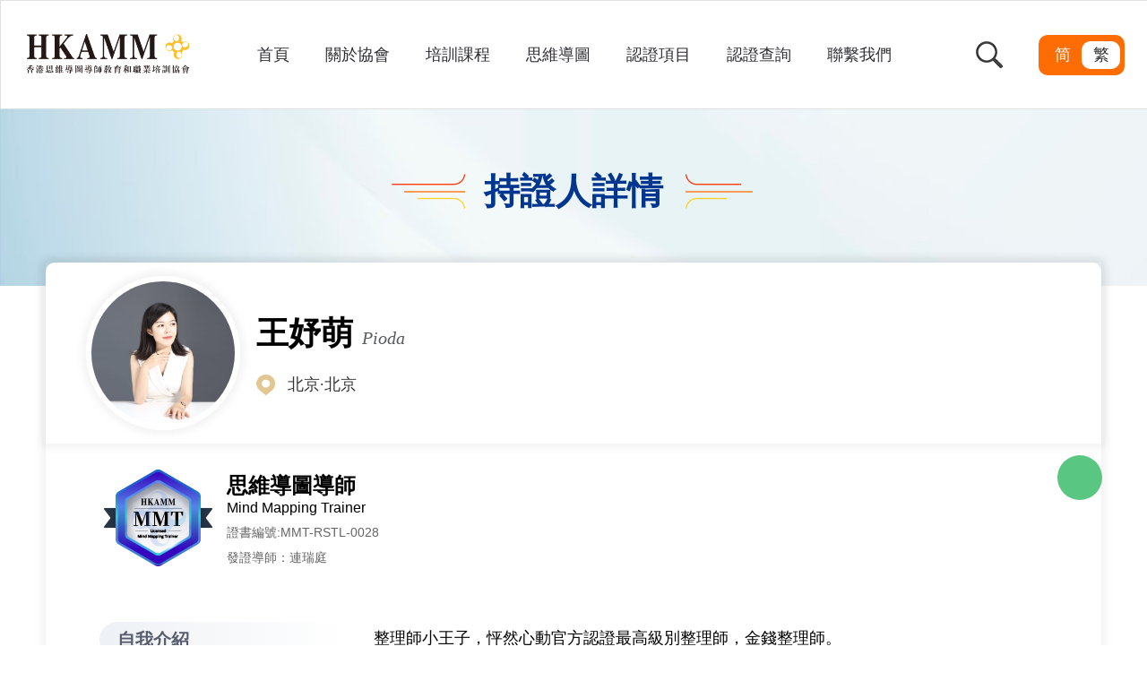

--- FILE ---
content_type: text/html; charset=utf-8
request_url: https://zh-tw.hkamm.cn/member-detail/member-i00047i1.html
body_size: 5575
content:
<!DOCTYPE HTML>
<html lang="zh-tw">
<head>
<meta charset="utf-8">
<meta name="viewport" content="width=device-width; initial-scale=1.0; maximum-scale=1.0; user-scalable=0;" />
<meta name="apple-mobile-web-app-capable" content="yes" />
<meta name="apple-mobile-web-app-status-bar-style" content="black" />
<meta content="telephone=no" name="format-detection" />
<link rel="canonical" href="https://zh-tw.hkamm.cn/member-detail/member-i00047i1.html" />
<link rel='shortcut icon' href='/u_file/2305/photo/219613bd7b.png' />
<meta name="keywords" content="" />
<meta name="description" content="" />
<title>會員查詢</title>
<link href='/static/css/global.css?v=4.0029' rel='stylesheet' type='text/css'  />
<link href='/static/css/themes.css?v=4.0029' rel='stylesheet' type='text/css'  />
<link href='/static/css/user.css?v=4.0029' rel='stylesheet' type='text/css'  />
<link href='/static/themes/t229/css/style.css?v=4.0029' rel='stylesheet' type='text/css'  />
<script type='text/javascript' src='/static/js/jquery-1.7.2.min.js?v=4.0029' ></script>
<script type='text/javascript' src='/static/js/lang/zh-tw.js?v=4.0029' ></script>
<script type='text/javascript' src='/static/js/global.js?v=4.0029' ></script>
<script type='text/javascript' src='/static/js/themes.js?v=4.0029' ></script>
<script type='text/javascript' src='/static/js/user.js?v=4.0029' ></script>
<script type='text/javascript' src='/static/themes/t229/js/main.js?v=4.0029' ></script>
<link href='/static/js/plugin/swiper/swiper-3.4.2.css?v=4.0029' rel='stylesheet' type='text/css'  />
<script type='text/javascript' src='/static/js/plugin/swiper/swiper-3.4.2.js?v=4.0029' ></script>
<link href='/static/js/plugin/wow/animate.min.css?v=4.0029' rel='stylesheet' type='text/css'  />
<script type='text/javascript' src='/static/js/plugin/wow/wow.min.js?v=4.0029' ></script>
<link href='/static/themes/t229/css/public.css?v=4.0029' rel='stylesheet' type='text/css'  />
<link href='/static/css/responsive.css?v=4.0029' rel='stylesheet' type='text/css'  />
<link href='//ueeshop.ly200-cdn.com/static/font/OpenSans-Bold/font.css' rel='stylesheet' type='text/css' />
<link href='//ueeshop.ly200-cdn.com/static/font/OpenSans-Semibold/font.css' rel='stylesheet' type='text/css' />
<link href='//ueeshop.ly200-cdn.com/static/font/Opensans-Light/font.css' rel='stylesheet' type='text/css' />
<link href='//ueeshop.ly200-cdn.com/static/font/Opensans-Regular/font.css' rel='stylesheet' type='text/css' />
<link href='//ueeshop.ly200-cdn.com/static/font/OpenSans-Bold/font.css' rel='stylesheet' type='text/css' />
<link href='//ueeshop.ly200-cdn.com/static/font/Poppins-Regular/font.css' rel='stylesheet' type='text/css' />
<script type='text/javascript' src='/static/themes/t229/js/member.js?v=4.0029' ></script>
<link href='/static/themes/t229/css/member.css?v=4.0029' rel='stylesheet' type='text/css'  />
<script type='text/javascript' src='/static/js/plugin/area/echarts.min.js?v=4.0029' ></script>
<script type='text/javascript' src='/static/js/plugin/area/china.js?v=4.0029' ></script>
</head>
<body class="lang_zh-tw">
<script type="text/javascript">
$(window).resize(function(){$(window).webDisplay(0);});
$(window).webDisplay(0);
</script><div class="ueeshop_responsive_header">
	<div class="header">
		<h1 class="logo fl pic_box"><a href="/"><img src="/u_file/2307/photo/bd6dce9cdd.png" alt="香港思維導圖導師教育和職業培訓協會官方網頁" /><em></em></a></h1>		<div class="func">
			<a href="http://hkamm.cn/member-detail/member-i00047i1.html" class="btn lang_btn">简</a>			<div class="btn search_btn"></div>
						<div class="btn menu_btn"></div>
		</div>
	</div>
	<div class="resp_search_box trans">
		<div class="close_btn"><span></span></div>
		<div class="clear"></div>
		<form class="search_form" action="/search/" method="get">
            <input type="text" class="" name="Keyword" placeholder="搜索" />
            <input type="submit" class="" value="" />
            <div class="clear"></div>
        </form>
	</div>
	<div class="language trans">
		<div class="close_btn"><span></span></div>
		<div class="content">
			<div class="list"><a href="http://hkamm.cn/member-detail/member-i00047i1.html">中文版</a></div>		</div>
	</div>
	<div class="nav trans">
					<div class="list ">
				<a href="/"  class="title">首頁</a>
							</div>
					<div class="list has_sec">
				<a href="javascript:;"  class="title">關於協會<i class="trans"></i></a>
									<div class="sub">
						<div class="cate_close"><span></span></div>
													<div class="item">
								<a href="/article-a00023a1.html#page_two" class="son_nav_title">會長專欄</a>
															</div>
											</div>
							</div>
					<div class="list has_sec">
				<a href="javascript:;"  class="title">培訓課程<i class="trans"></i></a>
									<div class="sub">
						<div class="cate_close"><span></span></div>
													<div class="item">
								<a href="/course/#page_43" class="son_nav_title">導師/專家課程</a>
															</div>
													<div class="item">
								<a href="/course/#page_one" class="son_nav_title">課程安排</a>
															</div>
											</div>
							</div>
					<div class="list has_sec">
				<a href="javascript:;"  class="title">思維導圖<i class="trans"></i></a>
									<div class="sub">
						<div class="cate_close"><span></span></div>
													<div class="item">
								<a href="/article-a00022a1.html#page_one" class="son_nav_title">基礎介紹</a>
															</div>
													<div class="item">
								<a href="/studypic/" class="son_nav_title">學習資訊</a>
															</div>
													<div class="item">
								<a href="/studywork/" class="son_nav_title">作品圖庫</a>
															</div>
											</div>
							</div>
					<div class="list has_sec">
				<a href="javascript:;"  class="title">認證項目<i class="trans"></i></a>
									<div class="sub">
						<div class="cate_close"><span></span></div>
													<div class="item">
								<a href="/article-a00021a1.html" class="son_nav_title">認證項目</a>
															</div>
													<div class="item">
								<a href="/article-a00021a1.html#page_two" class="son_nav_title">認證方式</a>
															</div>
													<div class="item">
								<a href="/article-a00021a1.html#page_three" class="son_nav_title">認證更新</a>
															</div>
											</div>
							</div>
					<div class="list ">
				<a href="/member/"  class="title">認證查詢</a>
							</div>
					<div class="list ">
				<a href="/feedback.html"  class="title">聯繫我們</a>
							</div>
					</div>
	<div class="son_nav trans"></div>
	<div class="nav_bg"></div>
</div>
<div class="ueeshop_responsive_header header_blank"></div>
<script language="javascript">
	$("div").delegate(".ueeshop_responsive_header .son_nav .item a","click",function(){
		console.log("test")
		$('.ueeshop_responsive_header .header .func .menu_btn.on').click()
	})
$('.ueeshop_responsive_header .menu_btn').on('click',function(){
	if($(this).hasClass('on')){
		$(this).removeClass('on');
		$('.ueeshop_responsive_header').find('.nav, .nav_bg, .son_nav').removeClass('on');
		$('body').attr('style', '');
	}else{
		$(this).addClass('on');
		$('.ueeshop_responsive_header').find('.nav, .nav_bg').addClass('on');
		$('body').css({'overflow':'hidden'});
	}
});
$('.ueeshop_responsive_header .language_btn').on('click',function(){
	if($(this).hasClass('on')){
		$(this).removeClass('on');
		$('.ueeshop_responsive_header .language').removeClass('on');
		$('body').attr('style','');
	}else{
		$(this).addClass('on');
		$('.ueeshop_responsive_header .language').addClass('on');
		$('.ueeshop_responsive_header').find('.menu_btn, .nav_bg, .nav, .son_nav').removeClass('on');
		$('body').css({'overflow':'hidden'});
	}
});
$('.ueeshop_responsive_header .search_btn').on('click',function(){
	if($(this).hasClass('on')){
		$(this).removeClass('on');
		$('.ueeshop_responsive_header .resp_search_box').removeClass('on');
	}else{
		$(this).addClass('on');
		$('.ueeshop_responsive_header .resp_search_box').addClass('on');
		$('.ueeshop_responsive_header').find('.menu_btn, .nav_bg, .nav, .son_nav').removeClass('on');
	}
});
$('.ueeshop_responsive_header .nav_bg').on('click',function(){
	$(this).removeClass('on');
	$('.ueeshop_responsive_header').find('.nav, .son_nav, .menu_btn').removeClass('on');
});
$('.ueeshop_responsive_header .resp_search_box .close_btn span').on('click',function(){
	$(this).parents('.resp_search_box').removeClass('on');
	$('.ueeshop_responsive_header .search_btn').removeClass('on');
});
$('.ueeshop_responsive_header .language .close_btn span').on('click',function(){
	$(this).parents('.language').removeClass('on');
	$('.ueeshop_responsive_header .language_btn').removeClass('on');
})
$('.ueeshop_responsive_header .nav .list .title').on('click', function (e){
	$('.ueeshop_responsive_header .hasub .sub').removeClass('on');
	$('.ueeshop_responsive_header .son_nav').html($(this).parents('.list').find('.sub').html()).addClass('on');
});
$('.ueeshop_responsive_header .son_nav').on('click','.cate_close', function (e){
	$('.ueeshop_responsive_header .son_nav').removeClass('on');
})
$('.ueeshop_responsive_header .son_nav').on('click', '.son_nav_title',function(){
	$(this).parent('.item').find('.third_nav').toggle('on');
	$(this).toggleClass('on');
});
</script>
<div class="page_header_blank"></div>
<div class="page_header ">
    <div class="page_header_box">
        <div class="page_header_l">
            <div class="page_header_logo">
				<a href="/"><img src="/u_file/2307/photo/bd6dce9cdd.png" alt="香港思維導圖導師教育和職業培訓協會官方網頁" /><span></span></a>
            </div>
        </div>   
        <div class="page_wrap">
            <div class="page_header_ul">
                
									
						<div class="page_header_li ">
		                    <a href="/" title="首頁" >首頁</a>
		                    		                </div>
									
						<div class="page_header_li ">
		                    <a href="/article-a00023a1.html" title="關於協會" >關於協會</a>
		                    			                    <div class="sub_row_box">
									<div class="sub_row text-left">
																				<a class="text-over" href="/article-a00023a1.html#page_two" title="會長專欄">會長專欄</a>
																			</div>
								</div>
									                </div>
									
						<div class="page_header_li ">
		                    <a href="/course/" title="培訓課程" >培訓課程</a>
		                    			                    <div class="sub_row_box">
									<div class="sub_row text-left">
																				<a class="text-over" href="/course/#page_43" title="導師/專家課程">導師/專家課程</a>
																				<a class="text-over" href="/course/#page_one" title="課程安排">課程安排</a>
																			</div>
								</div>
									                </div>
									
						<div class="page_header_li ">
		                    <a href="/article-a00022a1.html" title="思維導圖" >思維導圖</a>
		                    			                    <div class="sub_row_box">
									<div class="sub_row text-left">
																				<a class="text-over" href="/article-a00022a1.html#page_one" title="基礎介紹">基礎介紹</a>
																				<a class="text-over" href="/studypic/" title="學習資訊">學習資訊</a>
																				<a class="text-over" href="/studywork/" title="作品圖庫">作品圖庫</a>
																			</div>
								</div>
									                </div>
									
						<div class="page_header_li ">
		                    <a href="/article-a00021a1.html" title="認證項目" >認證項目</a>
		                    			                    <div class="sub_row_box">
									<div class="sub_row text-left">
																				<a class="text-over" href="/article-a00021a1.html" title="認證項目">認證項目</a>
																				<a class="text-over" href="/article-a00021a1.html#page_two" title="認證方式">認證方式</a>
																				<a class="text-over" href="/article-a00021a1.html#page_three" title="認證更新">認證更新</a>
																			</div>
								</div>
									                </div>
									
						<div class="page_header_li ">
		                    <a href="/member/" title="認證查詢" >認證查詢</a>
		                    		                </div>
									
						<div class="page_header_li ">
		                    <a href="/feedback.html" title="聯繫我們" >聯繫我們</a>
		                    		                </div>
				            </div>
        </div>
        <div class="page_header_r">
            <div class="icon_search  f_search">
                <a></a>
                <form action="/search/" method="get">
					<input type="text" class="text fl" placeholder="搜索" name="Keyword" notnull="" value="" />
					<input type="submit" class="sub_btn fr" value="" />
				</form>
            </div>
            <style>
            	
            	.page_header .f_search { position: relative; }
				.page_header .f_search form { opacity: 0; position: absolute; top: 0; right: 0; width: 250px; height: 39px; background: #fff; pointer-events: none; -webkit-transition: all 300ms ease 0s; transition: all 300ms ease 0s; border: 1px solid #999; }
				.page_header .f_search.open form { opacity: 1; pointer-events: auto;}
				.page_header .f_search form input.text { padding-left: 10px; width: 80%; height: 100%; background: none; border: 0; box-sizing: border-box; }
				.page_header .f_search form input.sub_btn { width: 15%; height: 100%; background: url(/u_file/2303/photo/f48f83abac.png) no-repeat center / 50% auto; border: 0; cursor: pointer; }

            </style>
            <script type="text/javascript">
            	$(function(){
            		$('.page_header .f_search').on('click', function (e) {
						e.stopPropagation();
						if (!$(this).hasClass('open')) {
							$(this).addClass('open');
						}
					});
					$('body').click(function () {
						$('.page_header .f_search').removeClass('open');
					});
            	})
            </script>
            <div class="icon_language">
            					                    <a class="" href="https://hkamm.cn/member-detail/member-i00047i1.html">
                		简                	</a>
					                    <a class="cur" href="https://zh-tw.hkamm.cn/member-detail/member-i00047i1.html">
                		繁                	</a>
					            </div>
        </div>
        <div class="sow_box"></div>
    </div>
</div>
<style>
	.page_header_blank{background: #fff;height: 120px;width: 100%}
	.page_header{background: #fff;position: fixed;top: 0;left: 0;width: 100%;z-index: 99;border:1px solid #dfdfdf;}
	.index .page_header{border-bottom: unset;}
	.page_header .page_header_box{display: flex;justify-content: space-between;padding: 0 2vw;box-sizing: border-box;    align-items: center;position: relative;}
	.page_header .page_header_box .sow_box{position: absolute;width: 100%;height: 0;background: #fff;top: 100%;left: 0}
	.page_header .page_header_ul{display: flex;flex-wrap: wrap;justify-content: center;}
	.page_header .page_header_ul .page_header_li{box-sizing: border-box;position: relative;}
	.page_header .page_header_ul .page_header_li.cur>a{font-weight: bold;position: relative;}
	.page_header .page_header_ul .page_header_li.cur>a:after{content: '';position: absolute;bottom: 0;height: 4px;width: 100%;left: 0;background: #fe6d04}
	.page_header .page_header_ul .page_header_li:hover>a{font-weight: bold;position: relative;}
	.page_header .page_header_ul .page_header_li:hover>a:after{content: '';position: absolute;bottom: 0;height: 4px;width: 100%;left: 0;background: #fe6d04}
	.page_header .page_header_ul .page_header_li .sub_row_box{position: absolute;top: 100%;left: 50%;transform: translateX(-50%);background: #fff;display: block;height: 0;overflow: hidden;z-index: 9}
	.page_header .page_header_ul .page_header_li .sub_row_box .sub_row{padding: 30px 0}
	.page_header .page_header_ul .page_header_li .sub_row_box:after{content: '';position: absolute;left: 100%;width: 100%;height: 100%;background: #fff;top: 0}
	.page_header .page_header_ul .page_header_li .sub_row_box a{font-size: 18px;line-height: 30px;margin-bottom: 10px;text-align: center;}
	.page_header .page_header_ul .page_header_li .sub_row_box a:hover{background: #fabf2a!important;color: #fff}
	.page_header .page_header_ul a{font-size: 18px;line-height: 120px;color: #302e34;padding: 0 40px;box-sizing: border-box;display: block;}
	.page_header .page_header_r{display: flex;align-items: center;justify-content: flex-end;}
	.page_header .page_header_r,.page_header .page_header_l{width: 20%}
	.page_header .icon_search{margin-right: 40px}
	.page_header .icon_search a{display: block;width: 30px;height: 30px;background: url(/u_file/2303/photo/f48f83abac.png) no-repeat center;background-size: contain;}
	.page_header .icon_language{background: #fe6d04;color: #fff;border-radius: 10px;padding:7px 5px;box-sizing: border-box;overflow: hidden;display: flex;line-height: 41px}
	.page_header .icon_language a{color: #fff;font-size: 18px;line-height: 31px;padding: 0 12.5px;display: inline-block;border-radius: 10px}
	.page_header .icon_language a.cur{background: #fff;color: #302e34;}
	@media screen and (max-width:1280px){
		.page_header .page_header_ul a{padding: 0 20px}
	}
	@media screen and (max-width:991px){
		.page_header .page_header_ul a{padding: 0 10px}
		.page_header .icon_search{margin-right: 20px}
	}

	@media screen and (max-width:750px){
	.ueeshop_responsive_header{display: block;}

		.page_header .page_header_box,.page_header_blank{display: none;}
	}

</style>
<script>
	$(function(){
		$('.page_header .page_header_ul .page_header_li').hover(function(){
	        $this=$(this);
	        var h=$this.find(".sub_row").height()+30;
	        if(h>30&&!$this.hasClass("nav_show")){
	        	$this.addClass("nav_show");
	        	if ($this.hasClass("nav_show")) {
		        	
		            $this.find('.sub_row_box').animate({'height':h},200,function(){
                    	$this.removeClass("nav_show")
		            });
		        }
	        }
	        
	        
	        return false;
	    },function(){
	        $this=$(this);
	        
	        
	        $this.find('.sub_row_box').animate({'height':'0'},0,function(){
	            
                    $this.removeClass("nav_show")
	        });
	        return false;

	        // $this.find('.nav_sec').animate({'opacity':'0','margin-top':'30px'},0).hide();
	    });
	})
</script><div class="page_md">
    <div class="page_one">
        <div class="page_wrap">
            <div class="page_title">
                <div class="page_title_box">持證人詳情</div>
            </div>
            <div class="page_one_box">
                <div class="page_one_top">
                    <div class="page_one_l">
                        <div class="page_img_box">
                            <img src="/u_file/2305/photo/8dbe29537a.jpeg" alt="王妤萌" />
                        </div>
                        <div class="page_one_con">
                            <div class="page_title_i">王妤萌<i>Pioda</i></div>
                            <div class="page_title_add">北京·北京</div>

                        </div>
                    </div>
                    
                </div>
                <div class="page_one_center">
                    <div class="page_one_r">
                        <div class="page_img_box">
                            <img src="/u_file/2305/photo/c1eb966276.png" alt="思維導圖導師" />
                        </div>
                        <div class="page_one_con">
                            <div class="page_one_title">思維導圖導師</div>
                            <div class="page_one_subtitle">Mind Mapping Trainer</div>
                            <div class="page_one_subtitle">證書編號:MMT-RSTL-0028</div>
                            <div class="page_one_subtitle">發證導師：連瑞庭</div>
                        </div>
                    </div>
                    
                                    </div>
                <style type="text/css">
                    .page_one_center{display: flex;flex-wrap: wrap;margin-top: 20px;padding: 0 60px}
                    .page_md .page_one .page_one_r{width: 32%;margin-right: 1%;justify-content: flex-start;}
                    .page_md .page_one .page_one_r .page_img_box{width: 40%}
                    .page_md .page_one .page_one_r .page_one_con{width: 60%}
                    @media screen and (max-width:991px){
                    .page_md .page_one .page_one_r{width:48%;margin-bottom: 20px}

                    }
                    @media screen and (max-width:750px){
                        .page_one_center{padding: 0 4vw}
                        .page_md .page_one .page_one_r .page_img_box{width: 30%}
                        .page_md .page_one .page_one_r .page_one_con{width: 70%}
                    .page_md .page_one .page_one_r{width:100%;margin-bottom: 20px}
                    .page_md .page_one .page_one_r .page_one_subtitle:nth-child(3){margin-top: 5px;font-size: 13px}

                    }
                </style>
                <div class="page_one_bottom">
                                            <div class="page_one_li">
                            <div class="page_one_li_l">
                                <div class="page_one_li_title">自我介紹</div>
                            </div>
                            <div class="page_one_li_r">
                                <div class="page_content">
                                    整理師小王子，怦然心動官方認證最高級別整理師，金錢整理師。<br />
韓國KAPO一級整理顧問，日本HouseKeeping二級整理顧問，<br />
斷舍離官方認證學員。<br />
東尼博贊親授思維導圖管理師。<br />
HKAMM思維導圖導師。                                </div>
                            </div>
                        </div>
                                                                                
                        <div class="page_one_li">
                            <div class="page_one_li_l">
                                <div class="page_one_li_title">提供服務</div>
                            </div>
                            <div class="page_one_li_r">
                                <div class="page_content">
                                    整理培訓、收納設計                                </div>
                            </div>
                        </div>
                                                                <div class="page_one_li">
                            <div class="page_one_li_l">
                                <div class="page_one_li_title">聯繫方式</div>
                            </div>
                            <div class="page_one_li_r">
                            	                            	                            	                                                                                                    <div class="page_content">
                                        <div>其他</div>
                                        <div>视频号、小红书、抖音、微博账号：整理师小王子</div>
                                    </div>
                                                            </div>
                        </div>
                                    </div>
            </div>
        </div>
    </div>
</div>

<div  class="page_footer footer_264_1">
    <div class="page_wrap">
        <div class="page_footer_l">
            <div class="page_logo">
                <a href="/"><img src="/u_file/2307/photo/bd6dce9cdd.png" alt="香港思維導圖導師教育和職業培訓協會官方網頁" /><span></span></a>
            </div>
            <div class="page_copy">
                <img src="/u_file/2306/photo/5daddccaf6.png" alt="logo" style="height:21px;margin-bottom: -4px;" />
                <i style="font-weight:bold;">2025</i>
                香港思維導圖導師教育和職業培訓協會版權所有            </div>
        </div>   
        <div>
            <div class="page_footer_r">
                <div>合作伙伴</div>
                <div class="partner_list">
                                            <a href="/">
                            <div class="page_img_box" plugins_pos="0">
                                <img src="/u_file/2303/photo/0053a66c35.png" alt="合作伙伴" />
                            </div>
                        </a>
                                    </div>
            </div>
                            <div class="page_new_box">
                    <div style="font-size: 16px;color: #656565;">HKAMM授權思捷（廣州）教育諮詢有限公司運營</div>
                    <div style="color:#656565">備案號：粵ICP備2023040228號</div>
                </div>
                        
        </div>             
          
        <div class="page_copy mobile">香港思維導圖導師教育和職業培訓協會版權所有</div>              
    </div>
</div>
<style>
    
.footer_264_1.page_footer{border-top: 1px solid #efefef;padding: 15px 0 20px;background: #f7f7f7}
.footer_264_1.page_footer .page_wrap{display: flex;justify-content: space-between;align-items: center;}
.footer_264_1.page_footer .page_copy{font-size: 14px;line-height: 46px;color: #656565;padding-left: 10px;box-sizing: border-box;}
.footer_264_1.page_footer .page_copy.mobile{display: none}
.footer_264_1.page_footer .page_footer_r{display: flex;align-items: center;font-size: 14px;line-height: 46px;color: #656565;justify-content: flex-end;}
.footer_264_1.page_footer .page_new_box{text-align: right;line-height: 1.6}
.footer_264_1.page_footer .page_footer_r .partner_list{display: flex;margin-left: 10px}
.footer_264_1.page_footer .page_footer_r .partner_list .page_img_box{width: 160px;padding-top: 30%}
@media screen and (max-width:750px){
.footer_264_1.page_footer .page_copy{display: none}
.footer_264_1.page_footer .page_copy.mobile{display: block;padding-left: 0}

    .footer_264_1.page_footer .page_copy{font-size: 18px}
    .footer_264_1.page_footer .page_footer_r{font-size: 18px;flex-direction: column;align-items: flex-start;}
    .footer_264_1.page_footer .page_footer_r .partner_list{margin-left: 0}
    .footer_264_1.page_footer{padding: 35px 0}
    .footer_264_1.page_footer .page_wrap{align-items: flex-start;}
.footer_264_1.page_footer .page_new_box{text-align: left;}
}
@media screen and (max-width:500px){
    .footer_264_1.page_footer .page_copy,.footer_264_1.page_footer .page_footer_r{font-size: 16px}
    .footer_264_1.page_footer{padding: 15px 0}
    .footer_264_1.page_footer .page_wrap{flex-direction: column;}
    .footer_264_1.page_footer .page_copy, .footer_264_1.page_footer .page_footer_r{font-size: 14px}
    .footer_264_1.page_footer .page_wrap .page_footer_l img{height: 50px}
}
</style>
<div id="chat_window">
    <div class="chat_box is_respon cur">
        <div class="box trans_05">
           <div class="box_area">
                                            <div class="chat_item chat_wechat" >
                    <div class="abs">
                        <div class="more_box">
                                                            <a rel="nofollow" href="javascript:;" target="_blank" class="item">
                                    孝文                                                                            <div class="relimg"><img src="/u_file/2307/photo/014d8a33a6.jpg" alt=""></div>
                                                                    </a>
                                                    </div>
                    </div>                
                </div>
                                        </div>
            <span class="chat_close"></span>
        </div>
        <div class="chat_box_menu">
                        <a href="javascript:;" class="more"></a>
                        <a href="javascript:;" id="go_top" class="top trans_05"></a>
        </div>
    </div>
</div>



<div align="center"><script type='text/javascript' src='//analytics.ly200.com/js/analytics.js?Number=Iic2dVRJCw==' async></script></div></body>
</html>


--- FILE ---
content_type: text/css
request_url: https://zh-tw.hkamm.cn/static/themes/t229/css/style.css?v=4.0029
body_size: 5291
content:
@charset "utf-8";
/*
Powered by ueeshop.com		http://www.ueeshop.com
广州联雅网络科技有限公司		020-83226791
*/

*{font-family: '微软雅黑';font-size: 14px;color: #333}
html, div{outline:0;}
cite, em, strong, i{font-style:normal;}
.w{width: 980px; margin:0 auto; min-width:899px;}
.hide{display:none;}
.imgbox{display:block; overflow:hidden;}
.imgbox img{max-width:100%; max-height:100%;}
input,textarea{outline: none;}
input[type=submit]{cursor: pointer;}
/*#main.w>.fl{width:190px;}*/

body{background:#fff;width: 100%;height: 100%;max-width: 2500px;margin:0 auto;overflow-x: hidden;position: relative;}
.wrap{width:1200px; margin:0 auto; zoom:1;}
.wrap:after,.wrap:before{display:table; content:'';}
.wrap:after{clear:both;}
.text-over{text-overflow: ellipsis;white-space: nowrap;overflow: hidden;}
.over{overflow: hidden;}
.text-center{text-align: center;}
.text-left{text-align: left;}
.text-right{text-align: right;}
.table{width: 100%;height: 100%;display: table;}
.table-cell{display: table-cell;}
.inline{display: inline;}
.inline-block{display: inline-block;}
.block{display: block;}
.hidden{display: none;}
.visible-hidden{visibility: hidden;opacity: 1;}
.middle{vertical-align: middle;}
.middleImg img{vertical-align: middle;}
.middleImg .mid-ilb{vertical-align: middle;display: inline-block;}
.middleImg span{height: 100%;vertical-align: middle;display: inline-block;}
.relative{position: relative;}
.absolute{position: absolute;z-index: 1;}
.fixed{position: fixed;z-index: 1;}
.center-vertical{position: relative;top: 50%;transform: translateY(-50%);-webkit-transform: translateY(-50%);}
.trans-show{transition:all .5s;-webkit-transition:all .5s;opacity: 0;visibility: hidden;}
.trans-show.visable{opacity: 1;visibility: visible;}
.trans{-webkit-transition:all 300ms ease 0s; transition:all 300ms ease 0s;}
.imgZoom img{transition: all .4s;-webkit-transition: all .4s;}
.imgZoom img:hover{transform:scale(1.1, 1.1); -webkit-transform:scale(1.1, 1.1);}
.pointer{cursor: pointer;}
.flow-shadow{-webkit-transition:all .5s;transition:all .5s;}
.flow-shadow:hover{transform:translate3d(0, -2px, 0);-webkit-transform:translate3d(0, -2px, 0);-webkit-box-shadow:0 0px 10px #e9e9e9;box-shadow:0 0px 10px #e9e9e9;}
.clear_gt_991{clear: both;}
.border-box{box-sizing: border-box;}
*.hoverColor{-webkit-transition:all .3s;transition:all .3s;}
*.hoverColor:hover{color: #42b3e5!important;}
.show-pc-block{display: block!important;}
.show-pc-inline-block{display: inline-block!important;}
.show-mb-block{display: none!important;}
.show-mb-inline-block{display: none!important;}
body.flex-foot-bottom{display: flex;flex-direction: column;}
.flex-foot-bottom .header,
.flex-foot-bottom .footer,
.flex-foot-bottom .top-cateogry,
.flex-foot-bottom .wrap-banner,
.flex-foot-bottom .bread{flex: 0 0 auto;}
.flex-main-content{flex: 1 0 auto;}
a:hover{text-decoration: none;}


#header{width: 100%;top: 0;left: 0;right: 0;margin:auto;z-index: 100;}
#header .header{height: 110px;}
.header{width: 1440px;}
#header .header .logo{float: left;width: 15%;max-width: 300px;height: 100%;}
#header .header .logo a{}
#nav{display: flex;align-items: center;justify-content: space-around;float: right;width: 72%;margin-top: 35px;margin-right: 2.8%;}
#nav .list{display: inline-block;vertical-align: middle;margin: 0 10px 0 0;padding-bottom: 20px;position: relative;}
#nav .list > a{display: block;padding: 15px 0 17px;font-size: 16px;color: #fff;text-transform: uppercase;white-space: nowrap;}
/*#nav .list:hover > a,
#nav .list.on > a{padding-bottom: 15px;border-bottom: 2px solid #d17474;}*/
#nav .list .sub_row{position: absolute;left: 0;top: 100%;/*width: 140px;*/background: rgba(255,255,255,.8);box-sizing: border-box;z-index: 110;padding: 15px 10px 30px;line-height: 28px;opacity: 0;visibility: hidden;}
#nav .list .sub_row:before{width: 9999px;height: 100%;position: absolute;left: 100%;top: 0;background: rgba(255,255,255,.8);content: '';}
#nav .list .sub_row:after{width: 9999px;height: 100%;position: absolute;right: 100%;top: 0;background: rgba(255,255,255,.8);content: '';}
#nav .list .sub_row a{display: block;line-height: 30px;font-size: 16px;color: #1f1f1f;}
#nav .list .sub_row a span{margin-right: 10px;}
#nav .list .sub_row a:hover{color:#42b3e5;}
#nav .list:hover .sub_row{opacity: 1;visibility: visible;}
#header .func{float: right;width: 9.2%;margin-top: 47px;margin-right: 1%;}
#header .func .icon{cursor: pointer;}
#header .func .icon:first-child{margin-left: 0;padding:0 17.8% 0 0;}
#header .func .icon.language_icon{position: relative;padding:0 17.8% 0 0;font-size: 20px;background: url(../images/language_arrow.png) no-repeat right center;}
#header .func .icon.language_icon span{color: #fff;text-transform: uppercase;font-family: Arial;}
#header .func .icon.language_icon .down{position: absolute;left: 0;top: 100%;background: rgba(255,255,255,.8);opacity: 0;visibility: hidden;z-index: 100;padding: 10px;border-radius: 5px;}
#header .func .icon.language_icon:hover .down{opacity: 1;visibility: visible;}
#header .func .icon.language_icon .down a{display: block;width: 120px;line-height: 25px;font-size: 17px;overflow: hidden;}
#header.index_header{position: absolute;left: 0;top: 47px;width: 100%;z-index: 10001;}
#header.index_header .header{background: rgba(255,255,255,.8);border-radius: 10px;}
#header.fiexd{position: fixed;top: 0;left: 0;width: 100%;background: white;z-index: 10001;}
/*#header.fiexd .header{height: 80px;}
#header.fiexd #nav{margin-top: 17px;}*/
#header.fiexd #nav .list{padding-bottom: 9px;}
/*#header.fiexd .func{margin-top: 31px;}*/
#header .search_box.on{visibility: visible;opacity: 1;}
#header .search_box{position: absolute;top: 100%;width: 100%;max-width: 1440px;border-radius: 4px;background: rgba(255,255,255,.5);opacity: 0;visibility: hidden;z-index: 100;overflow: hidden;}
#header .search_box .search{}
#header .search_box .search input[name=Keyword]{width: calc( 100% - 120px );border: none;text-align: center;line-height: 60px;font-size: 15px;color: #909090;}
#header .search_box .search input[type=submit]{width: 120px;height: 60px;line-height: 60px;background: white;font-weight: bold;font-size: 15px;border:none;border-left: 1px solid #eee;}
#header.white-module{background: #fff;box-shadow: 0 1px 6px rgba(122, 122, 122, 0.4);position: relative;}
#header.white-module #nav .list > a{color: #000;}
#header.white-module .func .icon img{visibility: hidden;opacity: 0;}
#header.white-module .func .icon{background: url(../images/icon_member_b.png) no-repeat center;}
#header.white-module .func .icon.search_icon{background-image: url(../images/icon_search_b.png);}

/************ footer *****************/
#footer{background: #111213; color:#777;}
#footer .link{padding:55px 0; padding-bottom:30px; max-width:1200px; margin:0 auto; box-sizing:border-box;}
#footer .link .ft_inform,
#footer .link ul{float: left;width:18%; overflow:hidden; box-sizing:border-box;}
#footer .link ul{margin-left: 5%;}
#footer .link ul li{height: 32px;overflow: hidden;line-height: 32px;font-size: 15px;color: #3e3e3e; text-transform:capitalize; max-width:90%; color:#818183;}
#footer .link ul li.tit{margin-bottom:5px;font-weight: bold;font-size: 16px;text-transform: uppercase; color:#fff;font-family: "OpenSans-Semibold";}
#footer .link ul a{font-size: 15px;color: #818183;}
#footer .link .ft_inform{width: 25%;}
#footer .link .ft_inform .foot_logo{margin-bottom: 20px;}
#footer .link .ft_inform .brief{font-size: 14px;color: #777;line-height: 25px;margin-bottom: 20px;}
#footer .link ul.contact{width:23%;}
#footer .link ul.contact li.i{line-height:150%; height:auto; position:relative; padding:5px 0 10px; box-sizing:border-box;}
#footer .link ul.contact li span{float: left;display:block; width:20px; height:24px; background:url(../images/icon_addr.png) no-repeat left center;margin-right: 10px;}
#footer .link ul.contact li.tel span{background-image: url(../images/icon_phone.png);}
#footer .link ul.contact li.email span{background-image: url(../images/icon_mail.png);}
#footer .partners{max-width:1200px; position:relative; margin:0 auto; box-sizing:border-box; padding-bottom:40px;}
#footer .partners .title{position:absolute; top:0; width:160px; font-size:16px; color:#fdc107; font-weight:bold;}
#footer .partners .box{padding-left:160px;}
#footer .partners .box .list{width:160px; height:60px; overflow:hidden; border:1px solid #ddd; margin-right:10px; text-align:center; margin-bottom:10px; background:#fff;}
#footer .partners .box .list .item{height:100%;}
#footer .copyright{padding:25px 0;font-size: 14px;color: #818183; border-top:1px solid #2f313d;}
#footer .copyright .txt{float:left}
#footer .copyright .txt a{color:#818183;}
.foot_share .foot_share_box{margin-right: 0;}
#footer .foot-lang{}
#footer .foot-lang .down-select{bottom: 100%;right: 0;background: rgba(255,255,255,.8);padding: 5px 10px;border-radius: 4px;}
#footer .foot-lang .down-select a{padding:3px 0; white-space: nowrap;}
#footer .foot-lang .down-select a img,
#footer .foot-lang .cur_lang img{max-width: 20px;max-height: 20px;margin-right: 4px;}
#footer .foot-lang .down-select a:hover{color:#42b3e5;}
#footer .foot-lang .cur_lang{text-transform: uppercase;}
#footer .foot-lang:hover .down-select{opacity: 1;visibility: visible;}

.index-banner{ position: relative;}
.banner-swiper-pagination{position: absolute;bottom: 45px;left: 0;z-index: 100;width: 100%;}
.banner-swiper-pagination .swiper-pagin{height: 160px;}
.banner-swiper-pagination .bullet{cursor: pointer;font-size: 14px;color: #fff;opacity: .4;}
.banner-swiper-pagination .bullet.active{opacity: 1;font-family: "OpenSans-Bold";}
.banner-swiper-pagination .bullet.pag-slide-next,
.banner-swiper-pagination .bullet.pag-slide-prev{opacity: .7;}
.banner-swiper-pagination .bullet::before{float: left;width: 2px;height: 16px;background: none;margin: 2px 25px 0 0;content: '';}
.banner-swiper-pagination .bullet.active::before{background: #fff;}

.index-photo{padding-top: 60px;background: #f6f6f6;padding-bottom: 60px;font-size: 0;}
.index-photo .box{width: 49.16667%;}
.index-photo .box.left{max-height: 658px;}
.index-photo .box.right{}
.index-photo .box.right div{max-height: 319px;}
.index-photo .box.right div + div{margin-top: 3%;}
.index-photo .bot{margin-top: 40px;}
.index-photo .bot .box{max-height: 296px;}

.index-blog{padding:35px 0 50px;}
.index-blog .title{overflow: hidden;margin-bottom: 60px;}
.index-blog .title span{font-size: 24px;color: #111;font-family: "OpenSans-Semibold";text-transform: uppercase;padding:0 25px;}
.index-blog .title span::after,
.index-blog .title span::before{position: absolute;top: 0;bottom: 0;width: 1000%;height: 1px;background: #ddd;margin:auto;content: '';}
.index-blog .title span::after{left: 100%;}
.index-blog .title span::before{right: 100%;}
.index-blog .list{}
.index-blog .list .box{width: 48.75%;}
.index-blog .list .box .date{width: 90px;}
.index-blog .list .box .date span{display: block;}
.index-blog .list .box .date span.d{line-height: 50px;font-size: 46px;color: #aaa;font-weight: bold;font-family:"OpenSans-Semibold";}
.index-blog .list .box .date span.m{font-size: 14px;color: #666;font-family: "Opensans-Light";}
.index-blog .list .box .word{width: calc(100% - 90px);padding-left: 25px;box-sizing: border-box;border-left: 1px solid #e5e5e5;}
.index-blog .list .box .word .name{margin-bottom: 10px;font-size: 16px;color: #333;font-family: "OpenSans-Semibold";}
.index-blog .list .box .word .brief{max-height: 40px;font-size: 14px;color: #666;font-family: "OpenSans-Light";}
.index-blog .list .box .img{max-height: 290px;margin-top: 35px;}

.wrap-module .ueeshop_responsive_position .position a{font-size: 14px;color: #545454;}
.product-list .menu-wrap{width: 22.42%;}
.product-list .menu{margin-bottom: 35px;}
.product-list .menu .photo{margin-top: 30px;}
.product-list .menu .cate-top{border-bottom:1px solid #ddd;}
.product-list .menu .cate-top,
.product-list .relate .title{height: 52px;line-height: 52px;background: #f3f3f3;text-indent: 15px;font-size: 18px;color: #000;font-family: "OpenSans-Bold";}
.product-list .menu .name{height: 52px;line-height: 52px;border:1px solid #ddd;padding-left: 20px;padding-right: 15px;cursor: pointer;border-top: none;}
.product-list .menu .name:before{position: absolute;left: 0;top: 0;width: 2px;height: 100%;background: none;content: '';}
.product-list .menu .name.open:before{background: #42b3e5;}
.product-list .menu .name.open{border-left-color: transparent;}
.product-list .menu .name a{font-size: 15px;color: #333;}
.product-list .menu .sublist{}
.product-list .menu .name.open{}
.product-list .menu .sublist{display: none;border-bottom:1px solid #ddd;}
.product-list .menu .sublist.open{display: block;}
.product-list .menu .sublist li{}
.product-list .menu .sublist li.v3{}
.product-list .menu .sublist li.v3 a{padding-left: 32px;}
.product-list .menu .sublist li a{height: 35px;line-height: 35px;padding-left: 20px;font-size: 13px;color: #7a7a7a;}
.product-list .menu .sublist li a.on,
.product-list .menu .sublist li a:hover{background-color: #f7f7f7;}
.product-list .relate{box-sizing: border-box;margin-bottom: 50px;}
.product-list .relate *{box-sizing: inherit;}
/*.product-list .relate .title{font-size: 20px;color: #333;border-bottom:1px solid #ddd;height: 50px;line-height: 50px;padding:0 13px;}*/
.product-list .relate .list{}
.product-list .relate .list .row{border:1px solid #ddd;padding:10px;}
.product-list .relate .list .row + .row{border-top: none;}
.product-list .relate .list .row a{}
.product-list .relate .list .row .img{width: 40%;}
.product-list .relate .list .row .rg{width: 56%;}
.product-list .relate .list .row .name{margin-bottom: 5px;}
.product-list .relate .list .row .name a{font-size: 14px;color: #333;line-height: 160%;}
.product-list .relate .list .row .p{font-size: 14px;color: #42b3e5;}

.product-list .pro-right{width: 72.42%;}
.product-list .pro-right .cate_info{ margin-bottom: 32px; width: 100%;}
.product-list .pro-right .cate_info .cate_title{ width: 100%; height: 37px; line-height: 37px; font-size: 24px; color: #000; font-family: "OpenSans-Semibold";}
.product-list .ueeshop_responsive_products_list{margin-top: 0;}
.product-list .ueeshop_responsive_products_list .item{margin-bottom: 30px;}
.product-list .ueeshop_responsive_products_list .item .pro{width: 85%;border:1px solid #ddd;padding-bottom: 30px;}
.product-list .ueeshop_responsive_products_list .item .info .more{display: block;max-width: 185px;width: 100%;margin:0 auto;background: #3a3a3a;border-radius: 3px;padding:10px 0;font-size: 14px;color: #fff;text-align: center;}
/*.ueeshop_responsive_products_list .item .pro{width: 100%;}*/

.ban_word{margin:auto;width: 97%;max-width: 1200px;}
.ban_word.absolute{bottom: 4%;left: 0;right: 0;}
.ban_word .p_title{font-size: 40px;color: #010101;}

.product-wrap{padding-top: 4%;}

/* 新闻详细(推荐文章) */
.rale_news{ padding-bottom: 56px; width: 100%;}
.rale_news .news_title{ width: 100%; height: 30px; line-height: 30px;}
.rale_news .news_title .title{ font-size: 22px; color: #191919;}
.rale_news .news_title .read_btn{ font-size: 14px; color: #888;}
.rale_news .news_title .read_btn span{ font-size: 14px; color: #888; font-family: cursive; font-weight: bold;}
.rale_news .list{ display: grid; grid-template-columns: repeat(4, 23.25%); justify-content: space-between; margin-top: 23px; width: 100%;}
.rale_news .list .item{ }
.rale_news .list .item .img{ display: block; width: 100%; text-align: center; text-decoration: none; overflow: hidden;}
.rale_news .list .item .title{ display: -webkit-box; margin-top: 15px; line-height: 21px; font-size: 16px; color: #333; text-decoration: none; overflow: hidden; -webkit-box-orient: vertical; -webkit-line-clamp: 2;}
.rale_news .list .item .time{ margin-top: 8px; width: 100%; height: 21px; line-height: 21px; font-size: 14px; color: #989898;}
.rale_news .list .item .brief{ display: -webkit-box; margin-top: 6px; line-height: 24px; font-size: 14px; color: #888; text-decoration: none; overflow: hidden; -webkit-box-orient: vertical; -webkit-line-clamp: 3;}
.rale_news .list .item:hover .img img{ -webkit-transform: scale(1.1); transform: scale(1.1);}

.rale_news.desc_news{ margin-top: 55px;}
.rale_news.desc_news .news_title{ position: relative; width: 100%; text-align: center;}
.rale_news.desc_news .news_title:before{ display: block; content: ''; position: absolute; left: 0; top: 50%; width: 100%; height: 1px; background: #ddd; -webkit-transform: translateY(-50%); transform: translateY(-50%);}
.rale_news.desc_news .news_title .title{ position: relative; z-index: 1; padding: 0 40px; width: 100%; background: #fff; text-align: center;}
.rale_news.desc_news .list{ grid-template-columns: repeat(2, 49%); grid-row-gap: 44px;}
.rale_news.desc_news .list .item .img{ width: 39.2857%; height: 100%; text-align: center;}
.rale_news.desc_news .list .item .text{ width: calc(100% - 43.5374%);}
.rale_news.desc_news .list .item.no_img .text{ width: 100%;}
.rale_news.desc_news .list .item .text .title{ margin-top: 0; font-size: 18px;}
.rale_news.desc_news .list .item .brief{ font-size: 15px; color: #888;}

body .ueeshop_responsive_turn_page.s1 > span .page_item_current{font-weight: bold;color: #000;}
body .ueeshop_responsive_turn_page.s1 > span .page_item_current:after{display: block;width: 19px;height: 3px;background: #000;margin:-12px auto 0;content: '';}
body .ueeshop_responsive_turn_page span a,
body .ueeshop_responsive_turn_page span font{color: #000;}

body .ueeshop_responsive_products_detail .description .title{text-align: center;}
body .ueeshop_responsive_products_detail .description .title span{position: relative;font-size: 14px;color: #333;font-family: "OpenSans-Semibold";text-transform: uppercase;height: 100%;display: inline-block;}
body .ueeshop_responsive_products_detail .description .title span:after{position: absolute;bottom: -10px;left: 0;width: 100%;height: 6px;content: '';}
body .ueeshop_responsive_products_detail .description .title span.cur{color: #018cca;}
body .ueeshop_responsive_products_detail .description .title span.cur:after{background: #018cca}

.wrap-module .cate-name{font-size: 30px;color: #000;}

body .ueeshop_responsive_info_list{overflow: visible;}
body .ueeshop_responsive_info_list .item{transition: all .4s;margin-bottom: 0;padding:35px 30px;}
body .ueeshop_responsive_info_list .item:hover{box-shadow:0 0px 10px #e9e9e9;border-bottom-color: #fff;}
body .ueeshop_responsive_info_list .item .info .title:hover a{color: #138bff;}

body .ueeshop_responsive_download_list ul li{border:none;padding:40px;padding: 25px 40px;}
body .ueeshop_responsive_download_list ul li .name{font-size: 16px;}
body .ueeshop_responsive_download_list ul li a{width: 45px;height: 45px;line-height: 45px;margin:0;background-color: #aaa;}
body .ueeshop_responsive_download_list ul li:nth-child(odd){background-color: #f6f6f6;}
body .ueeshop_responsive_download_list ul li:nth-child(odd) a{background-color: #3a3a3a;}
*
@media (max-width: 1600px){

}

@media (max-width: 1440px){
    .header{width: 96%;}
}

@media (max-width: 1280px){
    .wrap{width: 96%;}
    #nav{width: 70%; margin-right: 1.8%;}
    #header .func{width: 11%;}
     #header .func .icon:first-child{padding: 0px 15.2% 0 0;}
    #header .func .icon.language_icon{padding: 0px 15.2% 0 0;}
}

@media (max-width: 1024px){

}


@media (max-width: 991px){
    .show-pc-block,
    .show-pc-inline-block,
    .hide-991{display: none!important;}
    .show-mb-block{display: block!important;}
    .show-mb-inline-block{display: inline-block!important;}
    .clear_991{clear: both;}
    .clear_gt_991{clear: none;}

	#header .logo{}
	#nav{display: none;}

	.index-pro-category{padding: 30px 0;}
	.index-pro-category .list{margin-top: 25px;}

	.product-list .rows .box{width: 31%;margin: 0 1% 20px;}


	#footer{width:100%; overflow:hidden;}
	#footer .link{padding:10px;}
	#footer .link ul{width:100%;margin-left: 0;}
	#footer .link ul li{display:none; border-bottom:1px solid #818181; text-indent:15px; height:44px; line-height:44px; max-width:100%;}
	#footer .link ul.cur li{ display: block;}
	#footer .link ul.contact{width:100%;}
	#footer .link ul.contact li.i{text-indent:0; padding:10px 0; padding-left:25px;}
	#footer .link ul li.tit{font-weight:normal; font-size:16px; display:block; background:url(../images/navsub.png) 95% center no-repeat; text-indent:5px; margin:0; height:44px; line-height:44px;}
	#footer .link .br{display:none;}
	#footer .partners{padding-bottom:10px;}
	#footer .partners .title{position:relative; text-align:center; width:100%; padding:8px 0; padding-bottom:5px;font-size:20px;}
	#footer .partners .box{padding:5px 0;}
	#footer .partners .box .list{width:50%; height:auto; float:left; box-sizing:border-box; margin:0; border:none; margin-bottom:10px; padding:0 5px; background:none;}
	#footer .partners .box .list .item{border:1px solid #ddd; width:100%; box-sizing:border-box;}
	#footer .partners .box .list .item a{background:#fff; display:block;}
	#footer .copyright{padding:10px 0;}
	#footer .copyright .txt{padding:10px 0;font-size: 12px; text-align:center; float:none;}
    #footer .link .ft_inform .foot_logo{text-align: center;}
    #footer .foot_share{display: block;text-align: center;}
	/*#footer .foot_share{text-align:center; width:100%; float:none; margin:0; padding-top:10px; float:none;}*/
    #footer .link .ft_inform{width: 100%;padding-top: 15px;}
    #footer .foot-lang{display: none;}

    .product-list .menu-wrap{display: none;}
    .product-list .pro-right{width: 100%;float: none;}
    .product-list .ueeshop_responsive_products_list .item .pro{width: 100%;padding-bottom: 0;}
    .product-list .ueeshop_responsive_products_list .item .info .more{display: none;}
    .product-list .ueeshop_responsive_products_list .item{margin-bottom: 15px;}

    .ban_word{position: relative;}
    .ban_word .p_title{display: none;}

    body .ueeshop_responsive_turn_page.s1 > span .page_item_current::after{margin-top: -6px;}
}

@media (max-width: 768px){
	.banner-swiper-pagination{bottom: auto;top: 0;}

	.wrap-module .cate-name{margin-bottom: 15px;font-size: 22px;}
	.wrap-module .cate-name span{margin-top: 10px;}

	.menu{display: none;}
	.banner-swiper-pagination .bullet{font-size: 12px;}
}

@media (max-width: 640px){
    .clear_991{clear: none;}
    .clear_640{clear: both;}

	.product-list .rows .box{width: 48%;}

    .index-photo{padding-top: 35px;}
    .index-photo .box{width: 100%;float: none;}
    .index-photo .box.left{max-height: none;margin-bottom: 3%;}
    .index-photo .bot .box{max-height: none;}
    .index-photo .bot .box + .box{margin-top: 3%;}

    .index-blog{padding-bottom: 0;}
    .index-blog .title{margin-bottom: 30px;}
    .index-blog .list .box{width: 100%;float: none;}
    .index-blog .list .box + .box{margin-top: 25px;}
    .index-blog .list .box .img{margin-top: 15px;}
}


@media (max-width: 450px){
	#copymsg,
	#copymsg a{font-size: 14px;}
}




--- FILE ---
content_type: text/css
request_url: https://zh-tw.hkamm.cn/static/themes/t229/css/public.css?v=4.0029
body_size: 992
content:
.page_wrap{max-width: 1200px;margin: auto;width: 92%;}
.page_wrap_1000{max-width: 1000px;margin: auto;width: 92%}

.page_wrap .page_img_box{position: relative;padding-top: 100%;overflow: hidden;}
.page_wrap .page_img_box img{position: absolute;left: 0;right: 0;bottom: 0;top: 0;margin: auto;transition: all .3s;}
.page_wrap .page_img_box.zoom{cursor: pointer;}
    .delay2{animation-delay: 0.5s;}
    .delay3{animation-delay: 0.8s;}

@media screen and (min-width:991px){
    .page_img_box.zoom:hover img{transform: scale(1.1);}
}


.page_wrap .page_title,.page_wrap_1000 .page_title{text-align: center;padding: 0 50px}
.page_wrap .page_title .page_title_box,.page_wrap_1000 .page_title .page_title_box{font-size: 40px;line-height:48px;color: #00368f;font-weight: bold;margin-bottom: 25px;display: inline-block;position: relative;}
.page_wrap .page_title .page_title_box:after,.page_wrap_1000 .page_title .page_title_box:after{content:'';position: absolute;right: -105px;top: 50%;transform: translateY(-50%);background: url(/u_file/2303/photo/ff48625a4c.png) no-repeat center;background-size: contain;width: 85px;height: 40px}
.page_wrap .page_title .page_title_box:before,.page_wrap_1000 .page_title .page_title_box:before{content:'';position: absolute;left: -105px;top: 50%;transform: translateY(-50%);background: url(/u_file/2303/photo/174efa2cea.png) no-repeat center;background-size: contain;width: 85px;height: 40px}

.page_wrap .page_content{font-size: 18px;line-height: 36px;color: #000000;color: #000;max-width: 860px;width: 92%;margin: auto;margin-bottom: 25px}
.page_wrap .page_one_li_btn,.page_wrap_1000 .page_one_li_btn{margin-top: 45px}
.page_wrap .page_one_li_btn a,.page_wrap_1000 .page_one_li_btn a{white-space: nowrap;display: inline-block;font-size: 14px;line-height: 30px;height: 30px;color: #fff;padding: 0 40px 0 20px;box-sizing: border-box;border-radius: 30px;background: url(/u_file/2303/photo/e39222aced.png) no-repeat right 15px center;background-color: #fe6d04;transition: all .3s}
.page_wrap .page_one_li_btn a:hover,.page_wrap_1000 .page_one_li_btn a:hover{background-color: #fabf2a!important}
#zoom_box{    width: 100%;height: 100%;position: fixed;background: rgba(0,0,0,0.8);left: 0;top: 0;z-index: 10001;}
#zoom_box .zoom_img_box{width: 80%;max-width: 92%;height: 80vh;text-align: center;position: absolute;top: 0;right: 0;bottom: 0;left: 0;margin: auto;line-height: 80vh}
#zoom_box .zoom_img_box img{position: absolute;left: 0;top: 0;right: 0;bottom: 0;margin: auto;}
#zoom_box .zoom_img_box .zoom_title{    position: absolute;top: -4vh;width: 100%;font-size: 24px;height: 30px;text-align: center;color: #fff;z-index: 1;line-height: 30px;}
#zoom_box em{    width: 30px;height: 30px;position: absolute;right: 50px;top:50px;background: url(/static/images/global/search_close.png) center no-repeat;cursor: pointer;}

@media screen and (max-width:500px){
    #zoom_box .zoom_img_box .zoom_title{font-size: 18px}
    #zoom_box em{right: 4vw}
    .page_wrap .page_title .page_title_box, .page_wrap_1000 .page_title .page_title_box{font-size: 22px;line-height: 26px;margin-bottom: 0}
    .page_wrap .page_title .page_title_box:before, .page_wrap_1000 .page_title .page_title_box:before{width: 50px;left: -60px}
    .page_wrap .page_title .page_title_box:after, .page_wrap_1000 .page_title .page_title_box:after{width: 50px;right: -60px}
    
}

--- FILE ---
content_type: text/css
request_url: https://ueeshop.ly200-cdn.com/static/font/Poppins-Regular/font.css
body_size: -326
content:
@charset "UTF-8";@font-face{font-family:poppins-regular;src:url(font.woff2) format("woff2"),url(font.woff) format("woff"),url(font.eot) format("embedded-opentype"),url(font.svg) format("svg");font-weight:400;font-style:normal;font-display:swap}

--- FILE ---
content_type: text/css
request_url: https://zh-tw.hkamm.cn/static/themes/t229/css/member.css?v=4.0029
body_size: 2395
content:
.page_member{padding-bottom: 140px}
.page_member .page_subtitle{font-size: 22px;line-height: 28px;color: #000;text-align: center;margin-top: 5px}


.page_member .page_one{background: url(/u_file/2304/photo/1edb308401.jpg) no-repeat center;background-size: cover;padding: 100px 0}

.page_member .page_two{margin-top: -100px}
.page_member .page_two table{width: 100%}
.page_member .page_two table tr th{padding: 0 15px;font-size: 16px;line-height: 36px;font-weight: bold;color: #00368f;text-align: center;}
.page_member .page_two table tr td{padding: 0 10px;font-size: 18px;line-height: 60px;color: #000;text-align: center;width: 20%}
.page_member .page_two table tr{border-bottom: 2px solid #b9c7e0;}
.page_member .page_two table tr .page_img_box{padding-top: 43px;min-width: 43px;border-radius: 50%;margin-right: 14px;display: inline-block;}
.page_member .page_two table tr div{display: inline-block;}
.page_member .page_two table tr td>a>div{display: flex;align-items: center;justify-content: flex-start;padding-left: 20%;box-sizing: border-box;}
.page_member .page_two table tr:nth-child(2n-1){background: #f3f5f9}
.page_member .page_two table tr:first-child{border-top: 2px solid #00368f;border-bottom: 2px solid #00368f;background: #fff}

.page_member .page_two_top{background: #00368f;border-radius: 10px;padding: 30px 0 20px;margin-bottom: 50px}
.page_member .page_form form{display: flex;}
.page_member .page_form{max-width: 1100px;margin: auto;width: 92%}
.page_member .page_form .page_form_title{font-size: 24px;line-height: 28px;color: #fff;font-weight: bold;margin-bottom: 30px;text-align: center;}
.page_member .page_form .page_form_note{font-size: 16px;color: #fff;margin-top: 20px}
.page_member .page_form .page_form_select{width: 27.238%;position: relative;cursor: pointer;border-radius: 5px;max-width: 250px;border-right: 1px solid #e3e3e3}
.page_member .page_form .page_form_input{width: 27.238%;position: relative;cursor: pointer;border-radius: 5px;max-width: 250px;border-right: 1px solid #e3e3e3}
.page_member .page_form .page_form_btn{width: 27.238%;position: relative;cursor: pointer;border-radius: 5px;max-width: 140px;}
.page_member .page_form .page_form_btn button{color: #fff;background: #fe6d04;width: 100%;height: 100%;border:unset;border-bottom-right-radius: 5px;border-top-right-radius: 5px;font-size: 18px;position: relative;display: flex;align-items: center;justify-content: center;}
.page_member .page_form .page_form_btn button em{background: url(/u_file/2304/photo/ff49712076.png) no-repeat center;margin-right: 15px;width: 20px;height: 20px;background-size: contain;display: inline-block;}
.page_member .page_form .page_form_input input{border: unset;height: 60px;width: 100%;padding: 0 30px 0 20px;box-sizing: border-box;appearance: none;line-height: 60px;background: #fff;font-size: 16px;font-weight: bold;border-radius: 5px}
.page_member .page_form .page_form_input input::-webkit-input-placeholder {
    color:#000;
}
.page_member .page_form .page_form_input input:-ms-input-placeholder {
    color:#000;
}
.page_member .page_form .page_form_input input::placeholder {
    color:#000;
}
.page_member .page_form .page_form_input:nth-last-child(2){border-right: unset;}
.page_member .page_form .page_form_input:nth-last-child(2) input{border-top-right-radius: unset;border-bottom-right-radius: unset;}
.page_member .page_form .page_form_select .new_option{position: absolute;width: 100%;top: 100%;left: 0;z-index: 999;background: #fff;display: none;box-shadow: 0 6px 10px 5px #0000000d;max-height: 312px;overflow: auto;}
.page_member .page_form .page_form_select .new_option div{font-size: 14px;padding: 5px 10px;box-sizing: border-box;overflow: hidden;text-overflow: ellipsis;white-space: nowrap;cursor: pointer;}
.page_member .page_form .page_form_select .new_option div:hover{background: #0075c1;color: #fff}
.page_member .page_form .page_form_select .new_option div.checked{background: #fabf2a!important;}
.page_member .page_form .page_form_select.other{display: none}
.page_member .page_form .page_form_select select{border: unset;height: 38px;width: 100%;padding: 0 10px;box-sizing: border-box;appearance: none;display: none}
.page_member .page_form .page_form_select .new_select{border: unset;height: 60px;width: 100%;padding: 0 30px 0 20px;box-sizing: border-box;appearance: none;line-height: 60px;background: #fff;white-space: nowrap;overflow: hidden;text-overflow: ellipsis;font-size: 16px;font-weight: bold;border-radius: 5px;color: #000}
.page_member .page_form .page_form_select em{content: '';width: 14px;height: 14px;background: url(/u_file/2304/photo/01d1595cf2.png) no-repeat center;position: absolute;top: 50%;right: 10px;transform: translateY(-50%);filter: invert(1) brightness(1);}
.page_member #container{max-height: 900px;margin: auto;height: 50vw; max-width: 1200px; width: 92%; -webkit-tap-highlight-color: transparent; user-select: none; position: relative;}

.page_md .page_content{font-size: 18px;line-height: 36px;color: #000;display: flex;}
.page_md .page_content div:nth-child(1){width: 70px}
.page_md .page_one_li_title{font-size: 20px;line-height: 40px;color: #575d6c;padding-left: 20px;background: linear-gradient(to right,#eef1f5, transparent 100%);border-radius: 20px;margin-bottom: 25px;font-weight: bold;}
.page_md .page_title_i{font-size: 36px;font-weight: bold;;color: #000;margin-bottom: 20px}
.page_md .page_title_i i{font-size: 20px;color: #56595a;margin-left: 10px;font-weight: 100;font-style: italic;}
.page_md .page_title_add{font-size: 18px;padding-left: 35px;box-sizing: border-box;background: url(/u_file/2304/photo/097b341f91.png) no-repeat left;}
.page_md .page_one{background: url(/u_file/2304/photo/60c83eb294.jpg) no-repeat top;background-size: contain;padding: 70px 0;}
.page_md .page_one .page_one_box{background: #fff;border-radius: 10px;box-shadow:0 0 10px 5px #0000000d;margin-top: 30px}
.page_md .page_one .page_one_top{display: flex;padding: 15px 45px;box-sizing: border-box;justify-content: space-between;box-shadow:0 0 10px 5px #0000000d;}
.page_md .page_one .page_one_top .page_one_l{display: flex;align-items: center;}
.page_md .page_one .page_one_top .page_one_l .page_img_box{padding-top: 160px;width: 160px;border-radius: 50%;border: 6px solid #fff;box-shadow:0 0 10px 5px #0000000d;margin-right: 18px}
.page_md .page_one .page_one_top .page_one_l .page_img_box img{width: 100%;height: 100%;object-fit: cover;}
.page_member .page_two table tr .page_img_box img{width: 100%;height: 100%;object-fit: cover;}
.page_md .page_one .page_one_r{display: flex;align-items: center;justify-content: flex-end;width: 40%}
.page_md .page_one .page_one_r .page_img_box{width: 43%;padding-top:38%;margin-right: 10px}
.page_md .page_one .page_one_r .page_one_title{font-size: 24px;font-weight: bold;color: #000}
.page_md .page_one .page_one_r .page_one_subtitle{font-size: 16px;font-family: Arial;color: #000}
.page_md .page_one .page_one_r .page_one_subtitle:nth-child(3){margin-top: 10px;font-size: 14px;font-family: Arial;color: #656565}
.page_md .page_one .page_one_r .page_one_subtitle:nth-child(4){margin-top: 10px;font-size: 14px;font-family: Arial;color: #656565}
.page_md .page_one .page_one_bottom{margin-top: 35px;padding-bottom: 40px}
.page_md .page_one .page_one_bottom .page_one_li{padding: 15px 60px;box-sizing: border-box;display: flex;}
.page_md .page_one .page_one_bottom .page_one_li .page_one_li_l{width: 26%}
.page_md .page_one .page_one_bottom .page_one_li .page_one_li_r{width: 73%;border-bottom: 1px solid #dfdfdf;padding-bottom: 30px;box-sizing: border-box;}
.page_md .page_one .page_one_bottom .page_one_li:last-child .page_one_li_r{border: unset;}
.page_member .page_two table tr td>a>div{transition: all .3s}
.page_member .page_two table tr td>a>div:hover{transform: scale(1.1);}

@media screen and (min-width:1441px){
.page_member .page_one #container{margin-top: -50px}

}
@media screen and (max-width:750px){
    .page_member #container{display: none}
    .page_member .page_form .page_form_select .new_option{position: fixed;width: 80%;top: 50%;transform: translateY(-50%);left: 10%;max-height: 70%;z-index: 4;padding: 20px 0;border-radius: 20px;text-align: center;}
    .page_member .page_form .page_form_select .new_option div{font-size: 20px;padding: 10px}
    .page_member .form_mask{position: fixed;width: 100%;height: 100%;left: 0;top: 0;background: #000;opacity: 0.3;z-index: 3}
    .page_member .page_two table tr td>a>div{padding-left: 20%;}
    .page_member .page_one{padding: 50px 0 100px}
    .page_member{padding-bottom: 50px}
    .page_member .page_form form{flex-wrap: wrap;}
    .page_member .page_two_down .page_table{overflow: scroll;}
    .page_member .page_form .page_form_select,.page_member .page_form .page_form_input,.page_member .page_form .page_form_btn{max-width: 210px;width: 33%;margin-bottom: 10px}
    .page_md .page_one .page_one_top{flex-direction: column;}
    .page_md .page_one .page_one_r{width: 100%;justify-content: center;margin-top:0}
    .page_md .page_one .page_one_r .page_img_box {width: 23%;padding-top: 21%;}
    .page_md .page_one .page_one_bottom .page_one_li{padding: 15px 30px}
    .page_md .page_one .page_one_bottom .page_one_li{flex-direction: column;}
    .page_md .page_one .page_one_bottom .page_one_li .page_one_li_r{width: 100%}
    .page_md .page_one .page_one_bottom{margin: 40px auto;}
    .page_md .page_one .page_one_bottom .page_one_li .page_one_li_l{width: 100%}
    .page_md .page_one{padding: 50px 0 50px;background-size: 100% 15%}
    .page_md .page_one .page_one_top .page_one_l{flex-direction: column;margin-top: -17%}
    .page_md .page_one .page_one_top .page_one_l .page_img_box{margin-bottom: 10px}
    .page_md .page_one .page_one_box{margin-top: 15%}
    .page_md .page_one .page_one_top{position: relative;}
    .page_md .page_title_add{position: absolute;right: 20px;top: 20px}
    .page_md .page_title_i{margin-bottom: 10px}
    .page_member .page_two{margin-top: -65px}
    .page_member .page_two_down .page_table{position: relative;}
    .page_member .page_two_down .page_table .ueeshop_responsive_turn_page {position: sticky;left: 50%;transform: translateX(-50%);display: inline-block;}
}
@media screen and (max-width:500px){
    .page_member .page_form .page_form_btn{width: 98%!important;max-width: unset!important;line-height: 50px!important;border-radius: 5px}
    .page_member .page_form .page_form_input:nth-last-child(2) input{border-radius: 5px}
    .page_member .page_form .page_form_btn button{line-height: 50px;border-radius: 5px}
    .page_md .page_title_add{position: absolute;right: 10px;top: 10px}
    .page_member .page_one{padding: 30px 0 100px}
    .page_md .page_one{padding: 30px 0 50px}

    .page_md .page_one .page_one_top .page_one_l .page_img_box{padding-top: 60px;width: 60px}
    .page_md .page_title_i i{font-size: 14px}
    .page_md .page_title_add{font-size: 15px;padding-left: 25px}
    .page_md .page_one .page_one_r .page_one_title{font-size: 18px}
    .page_md .page_title_i{font-size: 24px;margin-bottom: 5px}
    .page_md .page_one .page_one_top{padding: 15px 4vw}
    .page_md .page_one_li_title{font-size: 18px;line-height: 32px}
    .page_md .page_one .page_one_bottom{margin: 20px auto;padding-bottom: 0}
    .page_md .page_one_li_title{margin-bottom: 15px}
    .page_md .page_content{margin-bottom: 0;font-size: 16px;line-height: 24px}
    .page_md .page_one .page_one_bottom .page_one_li{padding: 15px 4vw}
    .page_member .page_two table tr th{line-height: 38px}
.page_member .page_form .page_form_select .new_select,.page_member .page_form .page_form_input input{line-height: 50px;height: 50px}
.page_member .page_subtitle{font-size: 16px;line-height: 24px;margin-top: 10px}
.page_member .page_form .page_form_title{font-size: 18px;line-height: 27px;margin-bottom: 15px}
.page_member .page_form .page_form_note{font-size: 14px;line-height: 21px;margin-top: 5px}
.page_member .page_form .page_form_select, .page_member .page_form .page_form_input, .page_member .page_form .page_form_btn{width: 49%;margin-bottom: 10px}
}

--- FILE ---
content_type: application/javascript
request_url: https://zh-tw.hkamm.cn/static/js/lang/zh-tw.js?v=4.0029
body_size: 4714
content:
/*
Powered by ly200.com		http://www.ly200.com
广州联雅网络科技有限公司		020-83226791
*/

var lang_obj={
	global:{
		'ok':'好的',
		'add':'添加',
		'edit':'編輯',
		'submit':'提交',
		'confirm':'確認',
		'cancel':'取消',
		'close':'關閉',
		'search_note':'搜索',
		'sorry':'對不起',
		'already':'該產品已經在詢價單內！',
		'add_success':'成功添加！',
		'add_newsletter':'添加成功訂閱！',
		'email_exists':'該郵箱已存在訂閱！',
		'continues':'繼續參觀',
		'inquery':'立即發送消息',
		'copy_confirm':'進入產品複製模式，繼續嗎？',
		'copy_model_confirm':'進入屬性複制模式，繼續嗎？',
		'del_confirm':'刪除後無法檢索，繼續嗎？',
		'reset_confirm':'確認恢復默認設置，繼續嗎？',
		'used_confirm':'準備打開批處理模式，繼續嗎？',
		'close_confirm':'準備關閉批處理模式，繼續嗎？',
		'my_order_confirm':'準備打開排序模式，繼續嗎？',
		'sold_in_confirm':'準備打開銷售模式，繼續嗎？',
		'sold_out_confirm':'準備打開關閉銷售模式，繼續嗎？',
		'merge_confirm':'關閉訂單後，先前拆分的運單將被刪除，繼續嗎？',
		'data_posting':'資料正在提交中...',
		'loading':'載入中...',
		'confirm_password_error':'登錄密碼與確認的密碼不匹配，請重新輸入！',
		'del_dat_select':'請選擇要操作的項目',
		'used_dat_select':'請選擇要開始的項目',
		'close_dat_select':'請選擇要關閉的項目',
		'dat_select':'請選擇選擇的項目',
		'correct_message':'請填寫正確的數據',
		'n_y':['不','是的'],
		'open':'展開',
		'pack_up':'折疊',
		'del':'刪除',
		'picture':'圖片',
		'picture_name':'圖片名稱',
		'set_error':'安裝失敗失敗，未知錯誤！',
		'source':{'pc':'個人電腦', 'mobile':'移動的'},
		'create_success':'創建成功',
		'save_success':'保存成功！',
		'save_fail':'保存失敗！',
		'read_more':'閱讀更多',
		'no_data':'沒有數據！',
		'comments':'註釋',
		'tolerate':'默認',
		'customize':'定制',
		'atlast':'最後的',
		'search_note':'在這裡搜尋',
		'notice':'注意',
		'copy_complete':'它已被複製，可以粘貼。',
	},
	format:{
		'mobilephone':'請正確填寫電話號碼！',
		'telephone':'請正確填寫電話！',
		'fax':'請正確填寫傳真號碼！',
		'email':'請正確填寫電子郵件地址！',
		'length':'長度不正確！',
		'error_file':'該文件無法上傳',
		'file_tobig':'此文件大小不能超過%num%MB',
	},
	signIn:{
		'title':'登入',
		'error_note':'電子郵件地址或密碼不正確。請重試。<br>在輸入密碼之前，請確保未按下Caps Lock鍵。',
		'email':'電子郵件',
		'password':'密碼',
		'forgot':'忘記了您的<a href="/account/forgot.html" class="forgot">密碼</a>？',
		'stay_note':'保持登錄狀態<span>保護您的隱私-完成後退出。</ span>',
		'sign_in':'登入',
		'join_fee':'免費加入',
		'reg_success':'註冊成功！'
	},
	products:{
		'warning_number':'購買數量少於或等於庫存最小起訂量',
		'warning_MOQ':'最低起訂量',
		'warning_Max':'最大購買數量%num%',
		'warning_stock':'高於庫存%num%',
		'warning_attribute':'請選擇參數',
		'select_country':'- 請選擇你的國家 - ',
		'sign_in':'請先登錄！',
		'free_shipping':'免運費',
        'free':'自由',
		'via':'通過',
		'no_optional':'無可選',
		'ships_from':'從',
		'shipEstimated':'預計送達時間',
		"unavailable":"不可用",
		"addToCart":"添加到購物車"
	},
	review:{
		'rating':'您的等級為必填項。',
		'review_title':'您的姓名為必填項。',
		'review_max':'剩餘字符：請不要超過5,000個字符。',
		'reply_here':'在這裡添加您的回复...',
		'reply_tips_null':'請輸入您的回复。',
		'reply_tips_max':'您的評論內容正確嗎？我們的系統最多需要5000個字符。',
		'reply_tips_successed':'提交成功。',
		'reply_tips_success':'成功返回提交的內容，等待審核。',
		'reply_tips_error':'請刷新此頁面，然後重試。',
	},
	cart:{
		'itemCount':'%num%個項目',
		'itemsCount':'%num%個項目',
		'processing':'處理中，請稍候...',
		'processing_str':'加工',
		'checkout_str':'進行結算',
		'order_str':'下訂單',
		'checked_error':'請選擇至少一項',
		'attribute_error':'產品信息中有錯誤，請刪除該產品，然後重新購買。',
		'address_error':'請輸入您的收貨地址或從您先前輸入的地址中選擇一個。確保信息，請在完成後單擊“保存”。',
		'shipping_error':'請選擇一種送貨方式。',
		'payment_error':'請選擇一種付款方式。',
		'product_error':'你的購物車是空的。',
		'low_error':'您的總產品尚未達到網站的最低消費值',
		'stock_error':'有些產品庫存不足，無法正確創建訂單，無法調整購買數量。',
		'prod_stock_error':'該項目庫存不足',
		'no_delivery':'對不起！無法送貨到這個國家/地區！',
		'additem_0':'該產品已成功添加到購物車！',
		'additem_1':'購物車中的<b class="FontColor">%num%</b>個項目。小計：',
		'return_shopping':'返回購物',
		'proceed_checkout':'進行結算',
		'arrival_info_0':'已成功提交業務後，產品封面將立即通知客戶。',
		'arrival_info_1':'請登錄以申請抵達通知。',
		'arrival_info_2':'該產品已申請到貨通知！',
		'use_shipping_address':'使用此收貨地址',
		'coupon_title':'輸入您的優惠券代碼',
		'coupon_tips':'優惠券代碼“ <strong>%coupon%</strong>”有效！<br />您的折扣是',
		'coupon_code':'優惠券代碼',
		'apply':'申請',
		'select_y_country':'選擇你的國家',
		'remove':'去掉',
        'batch_buy_select':'請選擇您要購買的產品！',
        'batch_buy_option':'請選擇產品選項！',
		'batch_remove_select':'請選擇您要刪除的項目！',
		'batch_remove_success':'產品已成功刪除！',
		'batch_remove_error':'產品刪除失敗！',
		'continue_str':'繼續結帳',
		'total_amout':'總金額',
		'insurance':'將運輸保險添加到您的訂單',
		'coupon_tips_to':'優惠券代碼%coupon%無效。它不存在，尚未激活或已過期。',
		'coupon_tips_th':'優惠券代碼<strong> </strong>無效。它不存在，尚未激活或已過期。',
		'coupon_price_tips':"產品的總金額低於優惠券的消費條件，系統會自動取消現在使用的優惠券。",
		'shipping_method_tips':'請選擇一種送貨方式！',
		'cart_tips':'已將1件商品加入購物車',
		'plz_sel_para':'請選擇參數',
		'del_confirm':'您確定要刪除它嗎？',
		"paypal_tips":"請選擇與PayPal帳戶地址信息相同的國家/地區。",
		'payment':'付款方法',
		'checkout':'查看',
		'pay_now':'現在付款',
		'moreAddress':'更多地址',
		'foldAddress':'折疊地址',
		'state':'狀態',
		'tips':{
			'no_delivery':'我們不提供運送到%country%的商品。',
			'contact_us':'與我們聯繫：<a href="mailto:%email%">%email%</a>',
			'pay_loading_0':'我們正在將您重定向到現在付款。',
			'pay_loading_1':'這將需要幾秒鐘或更長時間。',
			'order_min_price':'超過%price%的訂單',
		},
		'coupon_tips':{
			'0':'優惠券代碼<strong>%code%</strong>是無效的。 它不存在。',
			'-1':'優惠券代碼<strong>%code%</strong>是無效的。 它尚未被激活。',
			'-2':'優惠券代碼<strong>%code%</strong>是無效的。 它已過期。',
			'-3':'優惠券代碼<strong>%code%</strong>是無效的。 它已經使用了。',
			'-4':'優惠券代碼<strong>%code%</strong>是無效的。 當訂單金額達到<strong>%price%</strong>時，您可以使用優惠券。',
			'-5':'優惠券代碼<strong>%code%</strong>是無效的。 客戶未收到。',
			'-6':'優惠券代碼<strong>%code%</strong>是無效的。 此優惠券的報價中不包含某些產品。',
			'-7':'優惠券代碼<strong>%code%</strong>是無效的。 當訂單數量達到<strong>%num%</strong>時，您可以使用優惠券。',
		},
		'card_tips':{
			'card_type' : '請選擇卡類型',
			'card_num'  : '卡號不能為空，必須為數字，長度必須為16或15。',
			'card_month': '卡有效期不可為空。',
			'card_year' : '卡有效期不能為空。',
			'card_cvv'  : 'CVV2 / CSC錯誤，必須為數字，長度必須為3！',
			'card_bank' : '開證行不能為空！'
		},
		'moq_error':'有些產品尚未達到最小起訂量，您無法正確創建訂單，調整購買數量。',
		'maxoq_error':'部分產品超出最大採購數量，您無法正確創建訂單並調整採購數量。',
		'cart_empty':'你的購物車是空的。'
	},
	orders:{
		'choose_payment':'選擇付款方式',
		'order_total':'累計',
	},
	seckill:{
		'loading_tips':'沒有更多產品',
		'no_products':'不符合任何產品',
		'end':'完成的',
	},
	user:{
		'send_email_ture':'電子郵件已成功發送給您。請輸入您的電子郵件地址並檢查驗證電子郵件。',
		'send_email_false':'抱歉，由於系統問題，電子郵件發送失敗。請稍後再試。',
		'favorite_success':'該產品已收藏！',
		'favorite_saved':'該產品已被收藏！',
		'favorite_remove':'已被刪除！',
		'go_to_view':'去查看',
		'order_cancel':'您確定要刪除此待處理訂單嗎？',
		'sure':'你確定嗎？',
		'delete_shipping':'您確定要刪除此地址嗎？',
		'content':'內容',
		'upload':'上載',
		'image':'圖像',
		'send':'發送',
		'reg_error':{
			'PleaseEnter':'請輸入您的%field%。',
			'Email':'請輸入電子郵件地址。',
			'EmailFormat':"您輸入的電子郵件無效。 請檢查您的電子郵件，然後重試。",
			'PWDConfirm':'請重新輸入您的新密碼。',
			'PWDNotMatch':'您的密碼不匹配，請重試。',
		},
		'address_tips':{
			'PleaseEnter':'請輸入您的%field%。',
			'email':'請輸入您的電子郵件。',
			'email_format':'輸入的電子郵件與確認的電子郵件值不匹配。',
			'firstname':'請輸入您的名字。',
			'firstname_length':'您的名字必須至少包含2個字符。',
			'lastname':'請輸入您的姓氏。',
			'lastname_length':'您的名字必須至少包含2個字符。',
			'address':'請輸入送貨地址。',
			'address_length':'您的收貨地址至少應包含5個字符。',
			'city':'請輸入您的城市。',
			'city_length':'您所在的城市至少應有3個字符長。',
			'country':'請選擇您的目的地國家/地區。',
			'state':'請選擇您的州/省/地區。',
			'taxcode':'抱歉，您的%str%為必填項。',
			'taxcode_length':'您的%str%必須至少包含%taxlen%個數字。',
			'tariff':'抱歉，您的%str%數字為必填項。',
			'tariff_length':'您的%str%數字必須至少包含11個數字。',
			'zip':'請輸入郵政編碼。',
			'zip_length':'您的郵遞區號至少應為4位數字。',
			'phone':'請輸入您的電話號碼。',
			'phone_format':'請輸入一個有效的電話號碼。',
			'phone_length':'您的電話號碼必須至少為7位數字。',
		}
	},
	payment:{
		'required_fields_tips':'必填字段為空白',
		'already_paid_tips':'已付款',
		'abnormal_tips':'付款方式異常，建議更改其他付款方式',
		'cancel_tips':'確認，您將放棄此付款，並且無法返回繼續付款。',
	},
	excheckout:{
		'coupon_code':'優惠券代碼',
		'apply':'申請',
		'coupon_txt':'優惠券代碼“ <strong> </strong>”有效！',
		'discount_txt':'您的折扣是',
		'exp_date':'截止日期',
		'remove':'去掉',
		'coupon_error':'優惠券代碼<strong> </strong>無效。它不存在，尚未激活或已過期。',
	},
	verification:{
		'ver_click':'點擊驗證',
		'ver_slide':'滑動至驗證',
        'ver_error':'驗證碼錯誤！',
		'drag_picture':'拖動圖片即可完成驗證',
		'ver_successed':'驗證成功',
		'ver_failed':'驗證失敗',
		'please_verification':'請完成圖像驗證',
	},
	mobile:{
		'no_data':'暫無資料',
		'load_more':'裝載更多',
	}
};

--- FILE ---
content_type: application/javascript
request_url: https://zh-tw.hkamm.cn/static/themes/t229/js/member.js?v=4.0029
body_size: 752
content:
$(function(){
    $(".page_member .page_form .page_form_select").each(function(){
        var s=$(this).find("select option:selected").html();
        if(s){
            $(this).find(".new_select").html(s);
        }
    })
    $(".page_member .page_form .page_form_select .new_select,.page_member .page_form .page_form_select em").click(function(){
        $(this).parent().find(".new_option").show();
        $(".page_member").append('<div class="form_mask"></div>');
    })
     $(".page_member .page_form .page_form_select").hover(function(){},function(){
        $(this).find(".new_option").hide();
        $(".page_member .form_mask").remove()

     })
    $(".page_member .page_form .page_form_select .new_option").delegate("div","click",function(){
        $(this).parent().find(".checked").removeClass("checked");
        $(this).addClass("checked");
        $(this).parent().hide();
        $(".page_member .form_mask").remove()
        $(this).parents(".page_form_select").find(".new_select").html($(this).html());
        $(this).parents(".page_form_select").find("select option:selected").attr("selected", false);
        $(this).parents(".page_form_select").find("select option[value='"+$(this).attr("value")+"']").attr("selected","selected");
        
        // change_province($(this).parents(".page_form_select").find("select").attr("name"),$(this).attr("value"));

        // $.post("/",{do_action:"action.get_member",province:$(".page_member .page_form .page_form_select select[name=province]").val(),city:$(".page_member .page_form .page_form_select select[name=city]").val()},function(data){
        //     if(data.status==1){
        //         var h="";
        //         for(var i=0;i<data.msg.length;i++){
        //             h+='<tr>\
        //                     <td>\
        //                         <a href="'+data.msg[i]["Url"]+'" title="'+data.msg[i]["Title"]+'">\
        //                             <div>\
        //                                 <div class="page_img_box">\
        //                                     <img src="'+data.msg[i]["PicPath"]+'" alt="'+data.msg[i]["Title"]+'" />\
        //                                 </div>\
        //                                 <div>'+data.msg[i]["Title"]+'</div>\
        //                             </div>\
        //                         </a>\
        //                     </td>\
        //                     <td>'+data.msg[i]["Province"]+'</td>\
        //                     <td>'+data.msg[i]["City"]+'</td>\
        //                     <td>'+data.msg[i]["Type"]+'</td>\
        //                     <td>'+data.msg[i]["Member"]+'</td>\
        //                 </tr>';
        //         }
        //         if(h==""){
        //             h='<tr><td>没有数据</td></tr>';
        //         }
        //         $(".page_member .page_two table tr:gt(0)").remove()
        //         $(".page_member .page_two table").append(h);
        //     }
        // },"json")
    })
    
})

--- FILE ---
content_type: application/javascript
request_url: https://zh-tw.hkamm.cn/static/themes/t229/js/main.js?v=4.0029
body_size: 685
content:
/*
Powered by ly200.com		http://www.ly200.com
广州联雅网络科技有限公司		020-83226791
*/
$(function(){
    $(function(){
        var wow=new WOW().init();   
    })
    nav('.page_header_ul','.page_header .page_header_ul .page_header_li');
    $(".product-list .menu-wrap .menu .name").click(function(){
		var subul = $(this).next('.sublist');
		if(subul.length){
			$(this).toggleClass('open');
			subul.toggle();
		}
	});

    $('.search_icon').on('click',function(){
        if($('.search_box').hasClass('on')){
            $('.search_box').removeClass('on');
            $('.search_box').css({'opacity':'0'});
        }else{
            $('.search_box').addClass('on');
            $('.search_box').css({'opacity':'1'});
        }
    });

    $(".link ul li.tit").on('click', function(){
        if($(this).parents('ul').hasClass('cur')){
            $(this).parents('ul').removeClass('cur');
        }else{
            $(this).parents('ul').addClass('cur').siblings('ul').removeClass('cur');
        }
    });

    $("div").delegate(".page_img_box.zoom","click",function(){
        var s=$(this).find("img").attr("src");
        var t=$(this).find("img").attr("alt");
        if(t==undefined){
            t="";
        }
        var h='<div id="zoom_box"><em></em><div class="zoom_img_box"><img src="'+s+'" alt=""/><div class="zoom_title">'+t+'</div></div></div>';
        $("#zoom_box").remove();
        $("body").append(h);
    })
    $("html").delegate("#zoom_box em,#zoom_box .zoom_img_box","click",function(){
        $("#zoom_box").remove();
    })
});
